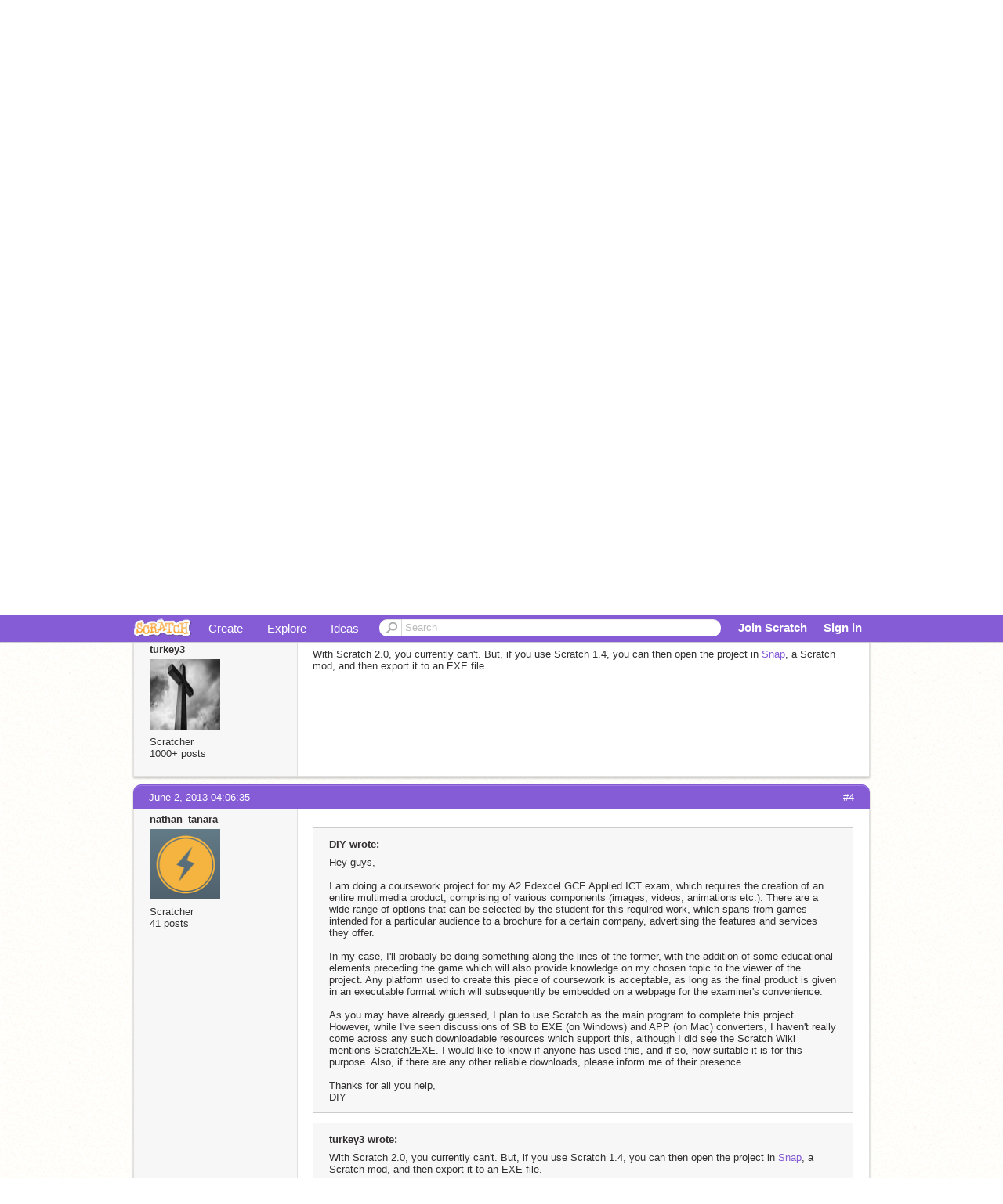

--- FILE ---
content_type: text/html; charset=utf-8
request_url: https://scratch.mit.edu/discuss/topic/7032/?page=1
body_size: 13101
content:

<!DOCTYPE html>

<html>
  <head>
  
    <!-- Google Tag Manager -->
    <script>(function(w,d,s,l,i){w[l]=w[l]||[];w[l].push({'gtm.start':
      new Date().getTime(),event:'gtm.js'});var f=d.getElementsByTagName(s)[0],
      j=d.createElement(s),dl=l!='dataLayer'?'&l='+l:'';j.async=true;j.src=
      'https://www.googletagmanager.com/gtm.js?id='+i+dl+'';f.parentNode.insertBefore(j,f);
      })(window,document,'script','dataLayer','GTM-NBMRDKQ');</script>
    <!-- End Google Tag Manager -->
  
  <meta http-equiv="X-UA-Compatible" content="IE=Edge" />
     
    <meta name="google-site-verification" content="m_3TAXDreGTFyoYnEmU9mcKB4Xtw5mw6yRkuJtXRKxM" />
    <title>Converting Scratch Projects to .exe Files - Discuss Scratch</title>
    
    <link rel="stylesheet" href="//cdn.scratch.mit.edu/scratchr2/static/__0658a36e9581019c3b12e5c74cd164da__/vendor/redmond/jquery.ui.all.css" />
    
        <link href="//cdn.scratch.mit.edu/scratchr2/static/__0658a36e9581019c3b12e5c74cd164da__/css/main.css" rel="stylesheet" type="text/css" />
   
   <link rel="stylesheet" href="//cdn.scratch.mit.edu/scratchr2/static/__0658a36e9581019c3b12e5c74cd164da__//css/handheld.css" media="handheld, only screen and (max-device-width:480px)"/>

    
    <!-- base forum css styles -->
    <link href="//cdn.scratch.mit.edu/scratchr2/static/__0658a36e9581019c3b12e5c74cd164da__//djangobb_forum/themes/base.css" rel="stylesheet">
    <!-- Forum theme colour scheme -->
    <link href="//cdn.scratch.mit.edu/scratchr2/static/__0658a36e9581019c3b12e5c74cd164da__//djangobb_forum/themes/scratch_default_theme_copy/css/default_cs.css" rel="stylesheet">
    <link href="//cdn.scratch.mit.edu/scratchr2/static/__0658a36e9581019c3b12e5c74cd164da__//djangobb_forum/themes/scratch_default_theme_copy/style.css" rel="stylesheet">
    <!-- Highlightjs goodies -->
    <link href="//cdn.scratch.mit.edu/scratchr2/static/__0658a36e9581019c3b12e5c74cd164da__//djangobb_forum/css/pygments.css" rel="stylesheet" />

    <script type="text/javascript" src="//cdn.scratch.mit.edu/scratchr2/static/__0658a36e9581019c3b12e5c74cd164da__//js/jquery.min.js"></script>
    <script type="text/javascript" src="//cdn.scratch.mit.edu/scratchr2/static/__0658a36e9581019c3b12e5c74cd164da__/js/lib/underscore-min.js"></script>
    <script type="text/javascript" src="//cdn.scratch.mit.edu/scratchr2/static/__0658a36e9581019c3b12e5c74cd164da__//js/gaq-ga4.js"></script>
    <script>
      window.console||(window.console={log:$.noop,error:$.noop,debug:$.noop}); // ensure console fails gracefully when missing
      var sessionCookieName = 'scratchsessionsid';
      
      
      
      

    </script>
    <script type="text/javascript">
        function getCookie(name) {
            var cookieValue = null;
            if (document.cookie && document.cookie != '') {
                var cookies = document.cookie.split(';');
                for (var i = 0; i < cookies.length; i++) {
                    var cookie = jQuery.trim(cookies[i]);
                    // Does this cookie string begin with the name we want?
                    if (cookie.substring(0, name.length + 1) == (name + '=')) {
                        cookieValue = decodeURIComponent(cookie.substring(name.length + 1));
                        break;
                    }
                }
            }
            return cookieValue;
        }

        function setCookie(name, value, days) {
            var expires;

            if (days) {
                var date = new Date();
                date.setTime(date.getTime() + (days * 24 * 60 * 60 * 1000));
                expires = "; expires=" + date.toGMTString();
            } else {
                expires = "";
            }
            document.cookie = escape(name) + "=" + escape(value) + expires + "; path=/";
        }
    </script>
    
    <script>
      

var Scratch = Scratch || {};
Scratch.INIT_DATA = Scratch.INIT_DATA || {};



Scratch.INIT_DATA.ADMIN = false;
Scratch.INIT_DATA.LOGGED_IN_USER = {
  
  options: {
    
    
  }
};

Scratch.INIT_DATA.project_comments_enabled = true;
Scratch.INIT_DATA.gallery_comments_enabled = true;
Scratch.INIT_DATA.userprofile_comments_enabled = true;

Scratch.INIT_DATA.BROWSERS_SUPPORTED = {

  chrome: 35,
  firefox: 31,
  msie: 8,
  safari: 7
};

Scratch.INIT_DATA.TEMPLATE_CUES = {

  unsupported_browser: true,
  welcome: true,
  confirmed_email: false
};







Scratch.INIT_DATA.IS_IP_BANNED = false;

Scratch.INIT_DATA.GLOBAL_URLS = {
  'media_url': '//uploads.scratch.mit.edu/',
  'static_url': '//cdn.scratch.mit.edu/scratchr2/static/__0658a36e9581019c3b12e5c74cd164da__/',
  'static_path': '/scratchr2/static/__0658a36e9581019c3b12e5c74cd164da__/'
}

Scratch.INIT_DATA.IS_SOCIAL = false;

    </script>
    

    <meta property="og:type" content="website" />
    
    <meta property="og:description" content="Make games, stories and interactive art with Scratch. (scratch.mit.edu)"/>
    

    
    <meta property="og:title" content="Scratch - Imagine, Program, Share"/>
    <meta property="og:url" content="https://scratch.mit.edu/discuss/topic/7032/?page=1" />
    

  </head>

  <body class="" >
  
    <!-- Google Tag Manager (noscript) -->
    <noscript><iframe src="https://www.googletagmanager.com/ns.html?id=GTM-NBMRDKQ" height="0" width="0" style="display:none;visibility:hidden"></iframe></noscript>
    <!-- End Google Tag Manager (noscript) -->
  
  <!--[if lte IE 8]>
  <div class="unsupported-browser banner" data-cue="unsupported_browser">
    <div class="container">
      <span>Scratch supports Internet Explorer 9+. We suggest you upgrade to <a href="/info/faq/#requirements">a supported browser</a>, <a href="/scratch2download/">download the offline editor</a>, or <a href="https://en.scratch-wiki.info/wiki/List_of_Bug_Workarounds">read about common workarounds</a>.</span>
    </div>
  </div>
  <![endif]-->
    <div id="pagewrapper">
      
      
      <div id="topnav" >
      <div class="innerwrap">
        <div class="container">
          <a href="/" class="logo"><span class="scratch"></span></a>
          <ul class="site-nav">
            <li><a id="project-create" href="/projects/editor/?tip_bar=home">Create</a></li><li><a href="/explore/projects/all">Explore</a></li><li class="last"><a href="/ideas">Ideas</a></li>
          </ul>
          
          <form class="search" action="/search/projects" method="get" class="search">
            <input type="submit" class="glass" value="">
            
	          <input id="search-input" type="text" placeholder="Search" name="q" >
          </form>
          
          <ul class="account-nav"></ul>
          <script type="text/template" id="template-account-nav-logged-out">
          <ul class="account-nav" >
              <li class="join-scratch"><a href="/join">Join Scratch</a></li><li id="login-dropdown" class="sign-in dropdown"><span data-toggle="dropdown" class="dropdown-toggle"><span>Sign in</span></span><div class="popover bottom dropdown-menu"><div class="arrow"></div><div class="popover-content" ><form method="post" id="login" action="#"><label for="username">Username</label><input type="text" id="login_dropdown_username" name="username" maxlength="30" class="wide username" /><label for="password" class="password">Password</label><input type="password" name="password" class="wide password" /><div class="ajax-loader" style="display:none; float: left;"></div><button type="submit">Sign in</button><span class="forgot-password"><a href="/accounts/password_reset/">Need help?</a></span><div class="error"></div></form></div></div></li><li data-control="modal-login" class="sign-in mobile"><span>Sign in</span></li>
          </ul>
          </script>
          <script type="text/template" id="template-account-nav-logged-in">
          <ul class="account-nav logged-in"><li class="messages"><a title="messages - updates and notices" href="/messages" class="messages-icon"><span class="notificationsCount none">0</span></a></li><li class="my-stuff"><a title="my stuff - manage projects and studios" href="/mystuff/" class="mystuff-icon"></a></li><li class="logged-in-user dropdown"><span class="user-name dropdown-toggle" data-toggle="dropdown"><div class="avatar-wrapper <%- LOGGED_IN_USER.model.membership_avatar_badge ? 'avatar-badge-wrapper' : '' %>"><img class="user-icon <%- LOGGED_IN_USER.model.membership_avatar_badge ? 'avatar-badge' : '' %>" src="<%- LOGGED_IN_USER.model.thumbnail_url %>" width="24" height="24"></div><%- LOGGED_IN_USER.model.username_truncated %><span class="caret"></span></span><div class="dropdown-menu blue" ><ul class="user-nav"><li><a href="<%- LOGGED_IN_USER.model.profile_url %>">Profile</a></li><li><a href="/mystuff/">My Stuff</a></li><% if (LOGGED_IN_USER.model.is_educator){ %><li><a href="/educators/classes/">My Classes</a></li><% } %><% if (LOGGED_IN_USER.model.is_student){ %><li><a href="/classes/<%- LOGGED_IN_USER.model.classroom_id %>/">My Class</a></li><% } %><li><a href="/accounts/settings/">Account settings</a></li><li id="logout" class="logout divider"><form method="post" action="/accounts/logout/"><input type='hidden' name='csrfmiddlewaretoken' value='X2ouk52rJQQJgsJ6cxxYoNzZaoJIqTh0' /><input type="submit" value="Sign out"></form></li></ul></div></li></ul>
          </script>
          <script type="text/javascript" src="//cdn.scratch.mit.edu/scratchr2/static/__0658a36e9581019c3b12e5c74cd164da__/js/account-nav.js"></script>
        </div>
        <iframe class="iframeshim" frameborder="0" scrolling="no"><html><head></head><body></body></html></iframe>
      </div><!-- innerwrap -->
      </div>
        

      <div class="privacy-update banner" style="display:none;">
        <div class="container">
          <span>The Scratch privacy policy has been updated, effective May 25, 2023. You can see the new policy <a href="https://mitscratch.freshdesk.com/en/support/solutions/articles/4000219339-privacy-policy">here</a>.</span>
          <div class="close">x</div>
        </div>
      </div>

      <div class="confirm-email banner" data-cue="confirmed_email" style="display:none;">
        <div class="container">
          <span>
            
            <a id="confirm-email-popup" href="#">Confirm your email</a> to enable sharing. <a href="/info/faq/#accounts">Having trouble?</a>
            
          </span>
          <div class="close">x</div>
        </div>
      </div>

      <div class="email-outage banner" style="display:none; background-color:#FF661A;">
        <div class="container">
          <span>We are experiencing a disruption with email delivery. If you are not receiving emails from us, please try after 8am EST.</span>
          <div class="close">x</div>
        </div>
      </div>

        
        <div class="container" id="content">
        <div id="alert-view"></div>
        
    



<div id="djangobbwrap">
<div id="djangobbindex" class="djangobb">
<div id="brdheader" class="box">
	<div class="box-head">
		<h2><!--<span><a href="/discuss/">-->Discuss Scratch<!--</a></span>--></h2>
		<p><span></span></p>
	</div>
	<div id="brdmenu" class="box-content">
		
		<ul>
		
			<li id="navindex"><a href="/discuss/">Discussion Home</a></li>
			
		
		</ul>
	</div>
</div>




    
        
    

    

<div class="linkst">
    

    

<div class="pagination">
    
        <span class="disabled prev">&lsaquo;&lsaquo; previous</span>
    
    
        
            
                <span class="current page">1</span>
            
        
    
        
            
                <a href="?page=2" class="page">2</a>
            
        
    
    
        <a href="?page=2" class="next">next &rsaquo;&rsaquo;</a>
    
</div>



    <ul>
        <li>
        <a href="/discuss/">Discussion Forums</a> </li><li>&raquo; <a href="/discuss/4/">Questions about Scratch</a> </li><li>&raquo; Converting Scratch Projects to .exe Files
        <a href="/discuss/feeds/topic/7032/"><img src="//cdn.scratch.mit.edu/scratchr2/static/__0658a36e9581019c3b12e5c74cd164da__//djangobb_forum/img/feed-icon-small.png" alt="[RSS Feed]" title="[RSS Feed]" class="breadcrumb_rss" /></a>
        </li>
    </ul>
</div>


    <div id="p45272" class="blockpost roweven firstpost">
        <a name="post-45272"></a>

        <div class="box">
            <div class="box-head">
                <span class="conr">#1</span><a href="/discuss/post/45272/">June 1, 2013 15:26:25</a>
            </div>
            <div class="box-content">
                <div class="postleft">
                    <dl>
                        <dt><a class="black username" href="/users/DIY/">DIY</a></dt>
                        
                        <dd class="postavatar">
                            <a
                                href="/users/DIY/"
                                class="">
                                <img
                                    src="//cdn2.scratch.mit.edu/get_image/user/140090_90x90.png"
                                    width="90"
                                    height="90"
                                    class="">
                            </a>
                        </dd>
						
						
                            Scratcher
                        
						
						<br>
						
							500+ posts
						
						
                        

                        
                    </dl>
                </div>
                <div class="postright">
                    <h3>Converting Scratch Projects to .exe Files</h3>
                    <div class="postmsg">
                        <div class="post_body_html">Hey guys,<br/><br/>I am doing a coursework project for my A2 Edexcel GCE Applied ICT exam, which requires the creation of an entire multimedia product, comprising of various components (images, videos, animations etc.). There are a wide range of options that can be selected by the student for this required work, which spans from games intended for a particular audience to a brochure for a certain company, advertising the features and services they offer.<br/><br/>In my case, I'll probably be doing something along the lines of the former, with the addition of some educational elements preceding the game which will also provide knowledge on my chosen topic to the viewer of the project. Any platform used to create this piece of coursework is acceptable, as long as the final product is given in an executable format which will subsequently be embedded on a webpage for the examiner's convenience.<br/><br/>As you may have already guessed, I plan to use Scratch as the main program to complete this project. However, while I've seen discussions of SB to EXE (on Windows) and APP (on Mac) converters, I haven't really come across any such downloadable resources which support this, although I did see the Scratch Wiki mentions Scratch2EXE. I would like to know if anyone has used this, and if so, how suitable it is for this purpose. Also, if there are any other reliable downloads, please inform me of their presence.<br/><br/>Thanks for all you help,<br/>DIY</div>
                        
                        
                    </div>
                </div>
                <div class="clearer"></div>
                <div class="postfootleft">
                </div>
                <div class="postfootright">
                    <ul>
                        
                    </ul>
                </div>
            </div>
        </div>
    </div>

    <div id="p45872" class="blockpost roweven firstpost">
        <a name="post-45872"></a>

        <div class="box">
            <div class="box-head">
                <span class="conr">#2</span><a href="/discuss/post/45872/">June 2, 2013 03:13:54</a>
            </div>
            <div class="box-content">
                <div class="postleft">
                    <dl>
                        <dt><a class="black username" href="/users/DIY/">DIY</a></dt>
                        
                        <dd class="postavatar">
                            <a
                                href="/users/DIY/"
                                class="">
                                <img
                                    src="//cdn2.scratch.mit.edu/get_image/user/140090_90x90.png"
                                    width="90"
                                    height="90"
                                    class="">
                            </a>
                        </dd>
						
						
                            Scratcher
                        
						
						<br>
						
							500+ posts
						
						
                        

                        
                    </dl>
                </div>
                <div class="postright">
                    <h3>Converting Scratch Projects to .exe Files</h3>
                    <div class="postmsg">
                        <div class="post_body_html">Bump.</div>
                        
                        
                    </div>
                </div>
                <div class="clearer"></div>
                <div class="postfootleft">
                </div>
                <div class="postfootright">
                    <ul>
                        
                    </ul>
                </div>
            </div>
        </div>
    </div>

    <div id="p45888" class="blockpost roweven firstpost">
        <a name="post-45888"></a>

        <div class="box">
            <div class="box-head">
                <span class="conr">#3</span><a href="/discuss/post/45888/">June 2, 2013 03:30:27</a>
            </div>
            <div class="box-content">
                <div class="postleft">
                    <dl>
                        <dt><a class="black username" href="/users/turkey3/">turkey3</a></dt>
                        
                        <dd class="postavatar">
                            <a
                                href="/users/turkey3/"
                                class="">
                                <img
                                    src="//cdn2.scratch.mit.edu/get_image/user/1082879_90x90.png"
                                    width="90"
                                    height="90"
                                    class="">
                            </a>
                        </dd>
						
						
                            Scratcher
                        
						
						<br>
						
							1000+ posts
						
						
                        

                        
                    </dl>
                </div>
                <div class="postright">
                    <h3>Converting Scratch Projects to .exe Files</h3>
                    <div class="postmsg">
                        <div class="post_body_html">With Scratch 2.0, you currently can't. But, if you use Scratch 1.4, you can then open the project in <a href="http://snap.berkeley.edu/snapsource/snap.html">Snap</a>, a Scratch mod, and then export it to an EXE file.</div>
                        
                        
                    </div>
                </div>
                <div class="clearer"></div>
                <div class="postfootleft">
                </div>
                <div class="postfootright">
                    <ul>
                        
                    </ul>
                </div>
            </div>
        </div>
    </div>

    <div id="p45909" class="blockpost roweven firstpost">
        <a name="post-45909"></a>

        <div class="box">
            <div class="box-head">
                <span class="conr">#4</span><a href="/discuss/post/45909/">June 2, 2013 04:06:35</a>
            </div>
            <div class="box-content">
                <div class="postleft">
                    <dl>
                        <dt><a class="black username" href="/users/nathan_tanara/">nathan_tanara</a></dt>
                        
                        <dd class="postavatar">
                            <a
                                href="/users/nathan_tanara/"
                                class="">
                                <img
                                    src="//cdn2.scratch.mit.edu/get_image/user/2174064_90x90.png"
                                    width="90"
                                    height="90"
                                    class="">
                            </a>
                        </dd>
						
						
                            Scratcher
                        
						
						<br>
						
							41  posts
							
						
						
                        

                        
                    </dl>
                </div>
                <div class="postright">
                    <h3>Converting Scratch Projects to .exe Files</h3>
                    <div class="postmsg">
                        <div class="post_body_html"><blockquote><p class="bb-quote-author">DIY wrote:</p>Hey guys,<br/><br/>I am doing a coursework project for my A2 Edexcel GCE Applied ICT exam, which requires the creation of an entire multimedia product, comprising of various components (images, videos, animations etc.). There are a wide range of options that can be selected by the student for this required work, which spans from games intended for a particular audience to a brochure for a certain company, advertising the features and services they offer.<br/><br/>In my case, I'll probably be doing something along the lines of the former, with the addition of some educational elements preceding the game which will also provide knowledge on my chosen topic to the viewer of the project. Any platform used to create this piece of coursework is acceptable, as long as the final product is given in an executable format which will subsequently be embedded on a webpage for the examiner's convenience.<br/><br/>As you may have already guessed, I plan to use Scratch as the main program to complete this project. However, while I've seen discussions of SB to EXE (on Windows) and APP (on Mac) converters, I haven't really come across any such downloadable resources which support this, although I did see the Scratch Wiki mentions Scratch2EXE. I would like to know if anyone has used this, and if so, how suitable it is for this purpose. Also, if there are any other reliable downloads, please inform me of their presence.<br/><br/>Thanks for all you help,<br/>DIY</blockquote><blockquote><p class="bb-quote-author">turkey3 wrote:</p>With Scratch 2.0, you currently can't. But, if you use Scratch 1.4, you can then open the project in <a href="http://snap.berkeley.edu/snapsource/snap.html">Snap</a>, a Scratch mod, and then export it to an EXE file.</blockquote>Also,you can find iexpress by going to run.<br/></div>
                        
                        
                    </div>
                </div>
                <div class="clearer"></div>
                <div class="postfootleft">
                </div>
                <div class="postfootright">
                    <ul>
                        
                    </ul>
                </div>
            </div>
        </div>
    </div>

    <div id="p45916" class="blockpost roweven firstpost">
        <a name="post-45916"></a>

        <div class="box">
            <div class="box-head">
                <span class="conr">#5</span><a href="/discuss/post/45916/">June 2, 2013 04:21:29</a>
            </div>
            <div class="box-content">
                <div class="postleft">
                    <dl>
                        <dt><a class="black username" href="/users/DIY/">DIY</a></dt>
                        
                        <dd class="postavatar">
                            <a
                                href="/users/DIY/"
                                class="">
                                <img
                                    src="//cdn2.scratch.mit.edu/get_image/user/140090_90x90.png"
                                    width="90"
                                    height="90"
                                    class="">
                            </a>
                        </dd>
						
						
                            Scratcher
                        
						
						<br>
						
							500+ posts
						
						
                        

                        
                    </dl>
                </div>
                <div class="postright">
                    <h3>Converting Scratch Projects to .exe Files</h3>
                    <div class="postmsg">
                        <div class="post_body_html"><blockquote><p class="bb-quote-author">turkey3 wrote:</p>With Scratch 2.0, you currently can't. But, if you use Scratch 1.4, you can then open the project in <a href="http://snap.berkeley.edu/snapsource/snap.html">Snap</a>, a Scratch mod, and then export it to an EXE file.</blockquote>Thanks. I did come across that but was not too sure about the procedure. In BYOB, you go to <span class="bb-italic">Share &gt; Compile This Project</span>. Is it a similar process in Snap? <img src="http://scratch.mit.edu/scratchr2/static/__v-2013-05-30-23-33__/djangobb_forum/img/smilies/smile.png" /></div>
                        
                        
                    </div>
                </div>
                <div class="clearer"></div>
                <div class="postfootleft">
                </div>
                <div class="postfootright">
                    <ul>
                        
                    </ul>
                </div>
            </div>
        </div>
    </div>

    <div id="p45920" class="blockpost roweven firstpost">
        <a name="post-45920"></a>

        <div class="box">
            <div class="box-head">
                <span class="conr">#6</span><a href="/discuss/post/45920/">June 2, 2013 04:26:12</a>
            </div>
            <div class="box-content">
                <div class="postleft">
                    <dl>
                        <dt><a class="black username" href="/users/DIY/">DIY</a></dt>
                        
                        <dd class="postavatar">
                            <a
                                href="/users/DIY/"
                                class="">
                                <img
                                    src="//cdn2.scratch.mit.edu/get_image/user/140090_90x90.png"
                                    width="90"
                                    height="90"
                                    class="">
                            </a>
                        </dd>
						
						
                            Scratcher
                        
						
						<br>
						
							500+ posts
						
						
                        

                        
                    </dl>
                </div>
                <div class="postright">
                    <h3>Converting Scratch Projects to .exe Files</h3>
                    <div class="postmsg">
                        <div class="post_body_html"><blockquote><p class="bb-quote-author">nathan_tanara wrote:</p><blockquote><p class="bb-quote-author">DIY wrote:</p>Hey guys,<br/><br/>I am doing a coursework project for my A2 Edexcel GCE Applied ICT exam, which requires the creation of an entire multimedia product, comprising of various components (images, videos, animations etc.). There are a wide range of options that can be selected by the student for this required work, which spans from games intended for a particular audience to a brochure for a certain company, advertising the features and services they offer.<br/><br/>In my case, I'll probably be doing something along the lines of the former, with the addition of some educational elements preceding the game which will also provide knowledge on my chosen topic to the viewer of the project. Any platform used to create this piece of coursework is acceptable, as long as the final product is given in an executable format which will subsequently be embedded on a webpage for the examiner's convenience.<br/><br/>As you may have already guessed, I plan to use Scratch as the main program to complete this project. However, while I've seen discussions of SB to EXE (on Windows) and APP (on Mac) converters, I haven't really come across any such downloadable resources which support this, although I did see the Scratch Wiki mentions Scratch2EXE. I would like to know if anyone has used this, and if so, how suitable it is for this purpose. Also, if there are any other reliable downloads, please inform me of their presence.<br/><br/>Thanks for all you help,<br/>DIY</blockquote><blockquote><p class="bb-quote-author">turkey3 wrote:</p>With Scratch 2.0, you currently can't. But, if you use Scratch 1.4, you can then open the project in <a href="http://snap.berkeley.edu/snapsource/snap.html">Snap</a>, a Scratch mod, and then export it to an EXE file.</blockquote>Also,you can find iexpress by going to run.<br/></blockquote>Sorry, but where is iexpress? <img src="http://scratch.mit.edu/scratchr2/static/__v-2013-05-30-23-33__/djangobb_forum/img/smilies/hmm.png" /></div>
                        
                        
                    </div>
                </div>
                <div class="clearer"></div>
                <div class="postfootleft">
                </div>
                <div class="postfootright">
                    <ul>
                        
                    </ul>
                </div>
            </div>
        </div>
    </div>

    <div id="p45926" class="blockpost roweven firstpost">
        <a name="post-45926"></a>

        <div class="box">
            <div class="box-head">
                <span class="conr">#7</span><a href="/discuss/post/45926/">June 2, 2013 04:54:12</a>
            </div>
            <div class="box-content">
                <div class="postleft">
                    <dl>
                        <dt><a class="black username" href="/users/nathan_tanara/">nathan_tanara</a></dt>
                        
                        <dd class="postavatar">
                            <a
                                href="/users/nathan_tanara/"
                                class="">
                                <img
                                    src="//cdn2.scratch.mit.edu/get_image/user/2174064_90x90.png"
                                    width="90"
                                    height="90"
                                    class="">
                            </a>
                        </dd>
						
						
                            Scratcher
                        
						
						<br>
						
							41  posts
							
						
						
                        

                        
                    </dl>
                </div>
                <div class="postright">
                    <h3>Converting Scratch Projects to .exe Files</h3>
                    <div class="postmsg">
                        <div class="post_body_html"><blockquote><p class="bb-quote-author">DIY wrote:</p><blockquote><p class="bb-quote-author">nathan_tanara wrote:</p><blockquote><p class="bb-quote-author">DIY wrote:</p>Hey guys,<br/><br/>I am doing a coursework project for my A2 Edexcel GCE Applied ICT exam, which requires the creation of an entire multimedia product, comprising of various components (images, videos, animations etc.). There are a wide range of options that can be selected by the student for this required work, which spans from games intended for a particular audience to a brochure for a certain company, advertising the features and services they offer.<br/><br/>In my case, I'll probably be doing something along the lines of the former, with the addition of some educational elements preceding the game which will also provide knowledge on my chosen topic to the viewer of the project. Any platform used to create this piece of coursework is acceptable, as long as the final product is given in an executable format which will subsequently be embedded on a webpage for the examiner's convenience.<br/><br/>As you may have already guessed, I plan to use Scratch as the main program to complete this project. However, while I've seen discussions of SB to EXE (on Windows) and APP (on Mac) converters, I haven't really come across any such downloadable resources which support this, although I did see the Scratch Wiki mentions Scratch2EXE. I would like to know if anyone has used this, and if so, how suitable it is for this purpose. Also, if there are any other reliable downloads, please inform me of their presence.<br/><br/>Thanks for all you help,<br/>DIY</blockquote><blockquote><p class="bb-quote-author">turkey3 wrote:</p>With Scratch 2.0, you currently can't. But, if you use Scratch 1.4, you can then open the project in <a href="http://snap.berkeley.edu/snapsource/snap.html">Snap</a>, a Scratch mod, and then export it to an EXE file.</blockquote>Also,you can find iexpress by going to run.<br/></blockquote>Sorry, but where is iexpress? <img src="http://scratch.mit.edu/scratchr2/static/__v-2013-05-30-23-33__/djangobb_forum/img/smilies/hmm.png" /></blockquote>Just find it on winxp/vista/7 run program.<br/></div>
                        
                        
                    </div>
                </div>
                <div class="clearer"></div>
                <div class="postfootleft">
                </div>
                <div class="postfootright">
                    <ul>
                        
                    </ul>
                </div>
            </div>
        </div>
    </div>

    <div id="p47279" class="blockpost roweven firstpost">
        <a name="post-47279"></a>

        <div class="box">
            <div class="box-head">
                <span class="conr">#8</span><a href="/discuss/post/47279/">June 4, 2013 02:24:12</a>
            </div>
            <div class="box-content">
                <div class="postleft">
                    <dl>
                        <dt><a class="black username" href="/users/turkey3/">turkey3</a></dt>
                        
                        <dd class="postavatar">
                            <a
                                href="/users/turkey3/"
                                class="">
                                <img
                                    src="//cdn2.scratch.mit.edu/get_image/user/1082879_90x90.png"
                                    width="90"
                                    height="90"
                                    class="">
                            </a>
                        </dd>
						
						
                            Scratcher
                        
						
						<br>
						
							1000+ posts
						
						
                        

                        
                    </dl>
                </div>
                <div class="postright">
                    <h3>Converting Scratch Projects to .exe Files</h3>
                    <div class="postmsg">
                        <div class="post_body_html"><blockquote><p class="bb-quote-author">DIY wrote:</p><blockquote><p class="bb-quote-author">turkey3 wrote:</p>With Scratch 2.0, you currently can't. But, if you use Scratch 1.4, you can then open the project in <a href="http://snap.berkeley.edu/snapsource/snap.html">Snap</a>, a Scratch mod, and then export it to an EXE file.</blockquote>Thanks. I did come across that but was not too sure about the procedure. In BYOB, you go to <span class="bb-italic">Share &gt; Compile This Project</span>. Is it a similar process in Snap? <img src="http://scratch.mit.edu/scratchr2/static/__v-2013-06-03-23-40__/djangobb_forum/img/smilies/smile.png" /></blockquote>SNAP <span class="bb-italic">is</span> BYOB, its renamed.</div>
                        
                        
                    </div>
                </div>
                <div class="clearer"></div>
                <div class="postfootleft">
                </div>
                <div class="postfootright">
                    <ul>
                        
                    </ul>
                </div>
            </div>
        </div>
    </div>

    <div id="p47382" class="blockpost roweven firstpost">
        <a name="post-47382"></a>

        <div class="box">
            <div class="box-head">
                <span class="conr">#9</span><a href="/discuss/post/47382/">June 4, 2013 11:34:59</a>
            </div>
            <div class="box-content">
                <div class="postleft">
                    <dl>
                        <dt><a class="black username" href="/users/DIY/">DIY</a></dt>
                        
                        <dd class="postavatar">
                            <a
                                href="/users/DIY/"
                                class="">
                                <img
                                    src="//cdn2.scratch.mit.edu/get_image/user/140090_90x90.png"
                                    width="90"
                                    height="90"
                                    class="">
                            </a>
                        </dd>
						
						
                            Scratcher
                        
						
						<br>
						
							500+ posts
						
						
                        

                        
                    </dl>
                </div>
                <div class="postright">
                    <h3>Converting Scratch Projects to .exe Files</h3>
                    <div class="postmsg">
                        <div class="post_body_html"><blockquote><p class="bb-quote-author">turkey3 wrote:</p><blockquote><p class="bb-quote-author">DIY wrote:</p><blockquote><p class="bb-quote-author">turkey3 wrote:</p>With Scratch 2.0, you currently can't. But, if you use Scratch 1.4, you can then open the project in <a href="http://snap.berkeley.edu/snapsource/snap.html">Snap</a>, a Scratch mod, and then export it to an EXE file.</blockquote>Thanks. I did come across that but was not too sure about the procedure. In BYOB, you go to <span class="bb-italic">Share &gt; Compile This Project</span>. Is it a similar process in Snap? <img src="http://scratch.mit.edu/scratchr2/static/__v-2013-06-03-23-40__/djangobb_forum/img/smilies/smile.png" /></blockquote>SNAP <span class="bb-italic">is</span> BYOB, its renamed.</blockquote>Snap doesn't have the compile project feature. When you try to import a project from your local file, it doesn't import. <img src="http://scratch.mit.edu/scratchr2/static/__v-2013-06-03-23-40__/djangobb_forum/img/smilies/hmm.png" /></div>
                        
                        
                    </div>
                </div>
                <div class="clearer"></div>
                <div class="postfootleft">
                </div>
                <div class="postfootright">
                    <ul>
                        
                    </ul>
                </div>
            </div>
        </div>
    </div>

    <div id="p130296" class="blockpost roweven firstpost">
        <a name="post-130296"></a>

        <div class="box">
            <div class="box-head">
                <span class="conr">#10</span><a href="/discuss/post/130296/">Sept. 3, 2013 02:53:11</a>
            </div>
            <div class="box-content">
                <div class="postleft">
                    <dl>
                        <dt><a class="black username" href="/users/WovenrelmStudios/">WovenrelmStudios</a></dt>
                        
                        <dd class="postavatar">
                            <a
                                href="/users/WovenrelmStudios/"
                                class="">
                                <img
                                    src="//cdn2.scratch.mit.edu/get_image/user/2667356_90x90.png"
                                    width="90"
                                    height="90"
                                    class="">
                            </a>
                        </dd>
						
						
                            Scratcher
                        
						
						<br>
						
							1 post 
						
						
                        

                        
                    </dl>
                </div>
                <div class="postright">
                    <h3>Converting Scratch Projects to .exe Files</h3>
                    <div class="postmsg">
                        <div class="post_body_html">I just want to know how to convert to .exe</div>
                        
                        
                    </div>
                </div>
                <div class="clearer"></div>
                <div class="postfootleft">
                </div>
                <div class="postfootright">
                    <ul>
                        
                    </ul>
                </div>
            </div>
        </div>
    </div>

    <div id="p130585" class="blockpost roweven firstpost">
        <a name="post-130585"></a>

        <div class="box">
            <div class="box-head">
                <span class="conr">#11</span><a href="/discuss/post/130585/">Sept. 3, 2013 15:34:27</a>
            </div>
            <div class="box-content">
                <div class="postleft">
                    <dl>
                        <dt><a class="black username" href="/users/DIY/">DIY</a></dt>
                        
                        <dd class="postavatar">
                            <a
                                href="/users/DIY/"
                                class="">
                                <img
                                    src="//cdn2.scratch.mit.edu/get_image/user/140090_90x90.png"
                                    width="90"
                                    height="90"
                                    class="">
                            </a>
                        </dd>
						
						
                            Scratcher
                        
						
						<br>
						
							500+ posts
						
						
                        

                        
                    </dl>
                </div>
                <div class="postright">
                    <h3>Converting Scratch Projects to .exe Files</h3>
                    <div class="postmsg">
                        <div class="post_body_html"><blockquote><p class="bb-quote-author">WovenrelmStudios wrote:</p>I just want to know how to convert to .exe</blockquote>You can download <a href="http://wiki.scratch.mit.edu/wiki/BYOB">BYOB</a>, a Scratch modification, and then click <span class="bb-italic">Share &ndash;&gt; Compile this project</span>. That'll do the trick for you.<br/><br/>Also, it's been a long time since this topic was bumped, but is there any other format conversion (apart from EXE/APP) that a modification or external third party program supports? I am aware of the JAR extension, but can this be embedded on an HTML webpage, created using Dreamweaver or FrontPage, without being hosted on another website?</div>
                        
                        
                    </div>
                </div>
                <div class="clearer"></div>
                <div class="postfootleft">
                </div>
                <div class="postfootright">
                    <ul>
                        
                    </ul>
                </div>
            </div>
        </div>
    </div>

    <div id="p130641" class="blockpost roweven firstpost">
        <a name="post-130641"></a>

        <div class="box">
            <div class="box-head">
                <span class="conr">#12</span><a href="/discuss/post/130641/">Sept. 3, 2013 17:18:43</a>
            </div>
            <div class="box-content">
                <div class="postleft">
                    <dl>
                        <dt><a class="black username" href="/users/drmcw/">drmcw</a></dt>
                        
                        <dd class="postavatar">
                            <a
                                href="/users/drmcw/"
                                class="">
                                <img
                                    src="//cdn2.scratch.mit.edu/get_image/user/1419589_90x90.png"
                                    width="90"
                                    height="90"
                                    class="">
                            </a>
                        </dd>
						
						
                            Scratcher
                        
						
						<br>
						
							1000+ posts
						
						
                        

                        
                    </dl>
                </div>
                <div class="postright">
                    <h3>Converting Scratch Projects to .exe Files</h3>
                    <div class="postmsg">
                        <div class="post_body_html">I did use scratch2exe once and if you're expecting the project to be compiled you'll be disappointed. All it does is bundle up your project with a copy of Scratch 1.4 and run that. Having said that it does make an exe file that can be run but as you can imagine it's pretty big as it contains not only your project but Scratch 1,4 as well.</div>
                        
                        
                    </div>
                </div>
                <div class="clearer"></div>
                <div class="postfootleft">
                </div>
                <div class="postfootright">
                    <ul>
                        
                    </ul>
                </div>
            </div>
        </div>
    </div>

    <div id="p452972" class="blockpost roweven firstpost">
        <a name="post-452972"></a>

        <div class="box">
            <div class="box-head">
                <span class="conr">#13</span><a href="/discuss/post/452972/">Sept. 28, 2014 06:34:52</a>
            </div>
            <div class="box-content">
                <div class="postleft">
                    <dl>
                        <dt><a class="black username" href="/users/erfanhabeeb/">erfanhabeeb</a></dt>
                        
                        <dd class="postavatar">
                            <a
                                href="/users/erfanhabeeb/"
                                class="">
                                <img
                                    src="//cdn2.scratch.mit.edu/get_image/user/default_90x90.png"
                                    width="90"
                                    height="90"
                                    class="">
                            </a>
                        </dd>
						
						
                            New Scratcher
                        
						
						<br>
						
							1 post 
						
						
                        

                        
                    </dl>
                </div>
                <div class="postright">
                    <h3>Converting Scratch Projects to .exe Files</h3>
                    <div class="postmsg">
                        <div class="post_body_html">THANKS</div>
                        
                        
                    </div>
                </div>
                <div class="clearer"></div>
                <div class="postfootleft">
                </div>
                <div class="postfootright">
                    <ul>
                        
                    </ul>
                </div>
            </div>
        </div>
    </div>

    <div id="p453118" class="blockpost roweven firstpost">
        <a name="post-453118"></a>

        <div class="box">
            <div class="box-head">
                <span class="conr">#14</span><a href="/discuss/post/453118/">Sept. 28, 2014 10:44:18</a>
            </div>
            <div class="box-content">
                <div class="postleft">
                    <dl>
                        <dt><a class="black username" href="/users/Blueinkproductions/">Blueinkproductions</a></dt>
                        
                        <dd class="postavatar">
                            <a
                                href="/users/Blueinkproductions/"
                                class="">
                                <img
                                    src="//cdn2.scratch.mit.edu/get_image/user/3258125_90x90.png"
                                    width="90"
                                    height="90"
                                    class="">
                            </a>
                        </dd>
						
						
                            Scratcher
                        
						
						<br>
						
							1000+ posts
						
						
                        

                        
                    </dl>
                </div>
                <div class="postright">
                    <h3>Converting Scratch Projects to .exe Files</h3>
                    <div class="postmsg">
                        <div class="post_body_html">I am aware that this is a necro, but procd has made a compiler for 2.0 projects.</div>
                        
                        
                    </div>
                </div>
                <div class="clearer"></div>
                <div class="postfootleft">
                </div>
                <div class="postfootright">
                    <ul>
                        
                    </ul>
                </div>
            </div>
        </div>
    </div>

    <div id="p453232" class="blockpost roweven firstpost">
        <a name="post-453232"></a>

        <div class="box">
            <div class="box-head">
                <span class="conr">#15</span><a href="/discuss/post/453232/">Sept. 28, 2014 12:02:14</a>
            </div>
            <div class="box-content">
                <div class="postleft">
                    <dl>
                        <dt><a class="black username" href="/users/procd/">procd</a></dt>
                        
                        <dd class="postavatar">
                            <a
                                href="/users/procd/"
                                class="">
                                <img
                                    src="//cdn2.scratch.mit.edu/get_image/user/2849664_90x90.png"
                                    width="90"
                                    height="90"
                                    class="">
                            </a>
                        </dd>
						
						
                            Scratcher
                        
						
						<br>
						
							100+ posts
						
						
                        

                        
                    </dl>
                </div>
                <div class="postright">
                    <h3>Converting Scratch Projects to .exe Files</h3>
                    <div class="postmsg">
                        <div class="post_body_html"><blockquote><p class="bb-quote-author">Blueinkproductions wrote:</p>I am aware that this is a necro, but procd has made a compiler for 2.0 projects.</blockquote>Indeed. In fact DIY's Harry Potter projects were one reason I started it. The graphics effects in those projects lagged so badly I could never play them. I have compiled them and they run very well as the graphics effects in the compiler don't lag as they do in Scratch because they use the gpu. I did have to convert the svg text to bitmap for it to show properly but otherwise they worked well. </div>
                        
                        
                    </div>
                </div>
                <div class="clearer"></div>
                <div class="postfootleft">
                </div>
                <div class="postfootright">
                    <ul>
                        
                    </ul>
                </div>
            </div>
        </div>
    </div>

    <div id="p453272" class="blockpost roweven firstpost">
        <a name="post-453272"></a>

        <div class="box">
            <div class="box-head">
                <span class="conr">#16</span><a href="/discuss/post/453272/">Sept. 28, 2014 12:22:46</a>
            </div>
            <div class="box-content">
                <div class="postleft">
                    <dl>
                        <dt><a class="black username" href="/users/DIY/">DIY</a></dt>
                        
                        <dd class="postavatar">
                            <a
                                href="/users/DIY/"
                                class="">
                                <img
                                    src="//cdn2.scratch.mit.edu/get_image/user/140090_90x90.png"
                                    width="90"
                                    height="90"
                                    class="">
                            </a>
                        </dd>
						
						
                            Scratcher
                        
						
						<br>
						
							500+ posts
						
						
                        

                        
                    </dl>
                </div>
                <div class="postright">
                    <h3>Converting Scratch Projects to .exe Files</h3>
                    <div class="postmsg">
                        <div class="post_body_html"><blockquote><p class="bb-quote-author">procd wrote:</p><blockquote><p class="bb-quote-author">Blueinkproductions wrote:</p>I am aware that this is a necro, but procd has made a compiler for 2.0 projects.</blockquote>Indeed. In fact DIY's Harry Potter projects were one reason I started it. The graphics effects in those projects lagged so badly I could never play them. I have compiled them and they run very well as the graphics effects in the compiler don't lag as they do in Scratch because they use the gpu. I did have to convert the svg text to bitmap for it to show properly but otherwise they worked well. </blockquote>Hehe. <img src="//cdn.scratch.mit.edu/scratchr2/static/__e67477c99a11d0c54c378ea5b049b434__/djangobb_forum/img/smilies/tongue.png" /><br/><br/>I actually got this problem fixed and submitted the GCE project ages ago. Thanks for the help! <img src="//cdn.scratch.mit.edu/scratchr2/static/__e67477c99a11d0c54c378ea5b049b434__/djangobb_forum/img/smilies/big_smile.png" /></div>
                        
                        
                    </div>
                </div>
                <div class="clearer"></div>
                <div class="postfootleft">
                </div>
                <div class="postfootright">
                    <ul>
                        
                    </ul>
                </div>
            </div>
        </div>
    </div>

    <div id="p455592" class="blockpost roweven firstpost">
        <a name="post-455592"></a>

        <div class="box">
            <div class="box-head">
                <span class="conr">#17</span><a href="/discuss/post/455592/">Sept. 29, 2014 03:47:24</a>
            </div>
            <div class="box-content">
                <div class="postleft">
                    <dl>
                        <dt><a class="black username" href="/users/Teanaway/">Teanaway</a></dt>
                        
                        <dd class="postavatar">
                            <a
                                href="/users/Teanaway/"
                                class="">
                                <img
                                    src="//cdn2.scratch.mit.edu/get_image/user/3115192_90x90.png"
                                    width="90"
                                    height="90"
                                    class="">
                            </a>
                        </dd>
						
						
                            Scratcher
                        
						
						<br>
						
							500+ posts
						
						
                        

                        
                    </dl>
                </div>
                <div class="postright">
                    <h3>Converting Scratch Projects to .exe Files</h3>
                    <div class="postmsg">
                        <div class="post_body_html"><blockquote><p class="bb-quote-author">drmcw wrote:</p>I did use scratch2exe once and if you're expecting the project to be compiled you'll be disappointed. All it does is bundle up your project with a copy of Scratch 1.4 and run that. Having said that it does make an exe file that can be run but as you can imagine it's pretty big as it contains not only your project but Scratch 1,4 as well.</blockquote>dat scratch2exe thing sounds like a creepypasta O________________________O</div>
                        
                        
                    </div>
                </div>
                <div class="clearer"></div>
                <div class="postfootleft">
                </div>
                <div class="postfootright">
                    <ul>
                        
                    </ul>
                </div>
            </div>
        </div>
    </div>

    <div id="p481540" class="blockpost roweven firstpost">
        <a name="post-481540"></a>

        <div class="box">
            <div class="box-head">
                <span class="conr">#18</span><a href="/discuss/post/481540/">Oct. 11, 2014 12:46:27</a>
            </div>
            <div class="box-content">
                <div class="postleft">
                    <dl>
                        <dt><a class="black username" href="/users/JoeKnapton10/">JoeKnapton10</a></dt>
                        
                        <dd class="postavatar">
                            <a
                                href="/users/JoeKnapton10/"
                                class="">
                                <img
                                    src="//cdn2.scratch.mit.edu/get_image/user/3477769_90x90.png"
                                    width="90"
                                    height="90"
                                    class="">
                            </a>
                        </dd>
						
						
                            Scratcher
                        
						
						<br>
						
							1 post 
						
						
                        

                        
                    </dl>
                </div>
                <div class="postright">
                    <h3>Converting Scratch Projects to .exe Files</h3>
                    <div class="postmsg">
                        <div class="post_body_html"><blockquote><p class="bb-quote-author">DIY wrote:</p><blockquote><p class="bb-quote-author">WovenrelmStudios wrote:</p>I just want to know how to convert to .exe</blockquote>You can download <a href="http://wiki.scratch.mit.edu/wiki/BYOB">BYOB</a>, a Scratch modification, and then click <span class="bb-italic">Share &ndash;&gt; Compile this project</span>. That'll do the trick for you.<br/><br/>Also, it's been a long time since this topic was bumped, but is there any other format conversion (apart from EXE/APP) that a modification or external third party program supports? I am aware of the JAR extension, but can this be embedded on an HTML webpage, created using Dreamweaver or FrontPage, without being hosted on another website?</blockquote><br/>An error always occurs<br/></div>
                        
                        
                    </div>
                </div>
                <div class="clearer"></div>
                <div class="postfootleft">
                </div>
                <div class="postfootright">
                    <ul>
                        
                    </ul>
                </div>
            </div>
        </div>
    </div>

    <div id="p553546" class="blockpost roweven firstpost">
        <a name="post-553546"></a>

        <div class="box">
            <div class="box-head">
                <span class="conr">#19</span><a href="/discuss/post/553546/">Nov. 15, 2014 03:14:46</a>
            </div>
            <div class="box-content">
                <div class="postleft">
                    <dl>
                        <dt><a class="black username" href="/users/contrapunctus/">contrapunctus</a></dt>
                        
                        <dd class="postavatar">
                            <a
                                href="/users/contrapunctus/"
                                class="">
                                <img
                                    src="//cdn2.scratch.mit.edu/get_image/user/default_90x90.png"
                                    width="90"
                                    height="90"
                                    class="">
                            </a>
                        </dd>
						
						
                            Scratcher
                        
						
						<br>
						
							6  posts
							
						
						
                        

                        
                    </dl>
                </div>
                <div class="postright">
                    <h3>Converting Scratch Projects to .exe Files</h3>
                    <div class="postmsg">
                        <div class="post_body_html">Has anyone had recent success converting to EXE files?  Where might one find byob?</div>
                        
                        
                    </div>
                </div>
                <div class="clearer"></div>
                <div class="postfootleft">
                </div>
                <div class="postfootright">
                    <ul>
                        
                    </ul>
                </div>
            </div>
        </div>
    </div>

    <div id="p553674" class="blockpost roweven firstpost">
        <a name="post-553674"></a>

        <div class="box">
            <div class="box-head">
                <span class="conr">#20</span><a href="/discuss/post/553674/">Nov. 15, 2014 05:19:11</a>
            </div>
            <div class="box-content">
                <div class="postleft">
                    <dl>
                        <dt><a class="black username" href="/users/DIY/">DIY</a></dt>
                        
                        <dd class="postavatar">
                            <a
                                href="/users/DIY/"
                                class="">
                                <img
                                    src="//cdn2.scratch.mit.edu/get_image/user/140090_90x90.png"
                                    width="90"
                                    height="90"
                                    class="">
                            </a>
                        </dd>
						
						
                            Scratcher
                        
						
						<br>
						
							500+ posts
						
						
                        

                        
                    </dl>
                </div>
                <div class="postright">
                    <h3>Converting Scratch Projects to .exe Files</h3>
                    <div class="postmsg">
                        <div class="post_body_html"><blockquote><p class="bb-quote-author">contrapunctus wrote:</p>Has anyone had recent success converting to EXE files?  Where might one find byob?</blockquote>Yep, for a school ICT project I did contact one private service which modified Scratch 2.0 such that it could export projects as EXEs. I didn't have much luck with the download myself due to problems with the program issued online, but I did get in touch with the creators of the software modification and they e-mailed me back my project in EXE form.<br/><br/>As for BYOB, you can download it <a href="http://snap.berkeley.edu/">here</a> (you'll have to scroll about mid-way down the page to find the download link). BYOB comes with a command to convert projects to EXE format very easily in the <span class="bb-italic">File</span> menu, so it should be pretty straight-forward from there on. On the down side, however, this program can only import Scratch 1.4 projects, so I'm not sure whether it would suit your current needs.</div>
                        
                            <p class="postedit"><em class="posteditmessage">Last edited by DIY (Nov. 15, 2014 05:21:56)</em></p>
                        
                        
                    </div>
                </div>
                <div class="clearer"></div>
                <div class="postfootleft">
                </div>
                <div class="postfootright">
                    <ul>
                        
                    </ul>
                </div>
            </div>
        </div>
    </div>

<div class="linksb">

    

<div class="pagination">
    
        <span class="disabled prev">&lsaquo;&lsaquo; previous</span>
    
    
        
            
                <span class="current page">1</span>
            
        
    
        
            
                <a href="?page=2" class="page">2</a>
            
        
    
    
        <a href="?page=2" class="next">next &rsaquo;&rsaquo;</a>
    
</div>



    <ul>
        <li><a href="/discuss/">Discussion Forums</a></li>
        <li>&raquo; <a href="/discuss/4/">Questions about Scratch</a> </li>
        <li>
            &raquo; Converting Scratch Projects to .exe Files <a href="/discuss/feeds/topic/7032/"><img src="//cdn.scratch.mit.edu/scratchr2/static/__0658a36e9581019c3b12e5c74cd164da__//djangobb_forum/img/feed-icon-small.png" alt="[RSS Feed]" title="[RSS Feed]" class="breadcrumb_rss" /></a>
        </li>
    </ul>

    

    <div class="clearer"></div>
</div>




    <div id="brdfooter" class="box">
        <div class="box-content">
            
<div class="conl">
    
    
    </dl>
</div>

            <p class="foot conr">Powered by <a href="http://djangobb.org/">DjangoBB</a></p>
            <div class="clearer"></div>
        </div>
    </div>
</div>
</div>

        </div>


        
        
    </div>
    <div id="footer">
      <div class="container">
        <style>
          #footer ul.footer-col li {
            list-style-type:none;
            display: inline-block;
            width: 184px;
            text-align: left;
            vertical-align: top;
          }

          #footer ul.footer-col li h4 {
            font-weight: bold;
            font-size: 14px;
            color: #666;
          }

        </style>
        <ul class="clearfix footer-col">
          <li>
            <h4>About</h4>
            <ul>
              <li><a href="/about/">About Scratch</a></li>
              <li><a href="/parents/">For Parents</a></li>
              <li><a href="/educators/">For Educators</a></li>
              <li><a href="/developers">For Developers</a></li>
              <li><a href="/info/credits/">Our Team</a></li>
              <li><a href="https://www.scratchfoundation.org/supporters">Donors</a></li>
              <li><a href="/jobs/">Jobs</a></li>
              <li><a href = "https://www.scratchfoundation.org/donate">Donate</a></li>
            </ul>
          </li>
          <li>
            <h4>Community</h4>
            <ul>
              <li><a href = "/community_guidelines/">Community Guidelines</a></li>
              <li><a href = "/discuss/">Discussion Forums</a></li>
              <li><a href = "http://wiki.scratch.mit.edu/">Scratch Wiki</a></li>
              <li><a href = "/statistics/">Statistics</a></li>
            </ul>
          </li>
          <li>
            <h4>Resources</h4>
            <ul>
              <li><a href = "/starter-projects">Starter Projects</a></li>
              <li><a href = "/ideas">Ideas</a></li>
              <li><a href = "/info/faq/">FAQ</a></li>
              <li><a href = "/download">Download</a></li>
              <li><a href = "/contact-us/">Contact Us</a></li>
            </ul>
          </li>
          <li>
            <h4>Legal</h4>
            <ul>
              <li><a href="https://mitscratch.freshdesk.com/en/support/solutions/articles/4000219182-scratch-terms-of-service">Terms of Service</a></li>
              <li><a href="https://mitscratch.freshdesk.com/en/support/solutions/articles/4000219339-scratch-privacy-policy">Privacy Policy</a></li>
              <li><a href = "/cookies/">Cookies</a></li>
              <li><a href = "/DMCA/">DMCA</a></li>
              <li><a href = "https://www.scratchfoundation.org/dsa/">DSA Requirements</a></li>
              <li><a href = "https://accessibility.mit.edu/">MIT Accessibility</a></li>
            </ul>
          </li>
          <li>
            <h4>Scratch Family</h4>
            <ul>
              <li><a href="http://scratched.gse.harvard.edu/">ScratchEd</a></li>
              <li><a href="http://www.scratchjr.org/">ScratchJr</a></li>
              <li><a href="http://day.scratch.mit.edu/">Scratch Day</a></li>
              <li><a href="/conference/">Scratch Conference</a></li>
              <li><a href="http://www.scratchfoundation.org/">Scratch Foundation</a></li>
              <li><a href="/store">Scratch Store</a></li>
            </ul>
          </li>
        </ul>
        <ul class="clearfix" id="footer-menu" >
          <li>
            <form id="lang-dropdown" method="post" action="/i18n/setlang/">
              <select id="language-selection" name="language">
              
                <option value="ab" >Аҧсшәа</option>
              
                <option value="af" >Afrikaans</option>
              
                <option value="ar" >العربية</option>
              
                <option value="ast" >Asturianu</option>
              
                <option value="am" >አማርኛ</option>
              
                <option value="an" >Aragonés</option>
              
                <option value="az" >Azeri</option>
              
                <option value="id" >Bahasa Indonesia</option>
              
                <option value="bn" >বাংলা</option>
              
                <option value="be" >Беларуская</option>
              
                <option value="bg" >Български</option>
              
                <option value="ca" >Català</option>
              
                <option value="cs" >Česky</option>
              
                <option value="cy" >Cymraeg</option>
              
                <option value="da" >Dansk</option>
              
                <option value="de" >Deutsch</option>
              
                <option value="et" >Eesti</option>
              
                <option value="el" >Ελληνικά</option>
              
                <option value="en" selected >English</option>
              
                <option value="es" >Español (España)</option>
              
                <option value="es-419" >Español Latinoamericano</option>
              
                <option value="eo" >Esperanto</option>
              
                <option value="eu" >Euskara</option>
              
                <option value="fa" >فارسی</option>
              
                <option value="fil" >Filipino</option>
              
                <option value="fr" >Français</option>
              
                <option value="fy" >Frysk</option>
              
                <option value="ga" >Gaeilge</option>
              
                <option value="gd" >Gàidhlig</option>
              
                <option value="gl" >Galego</option>
              
                <option value="ko" >한국어</option>
              
                <option value="ha" >Hausa</option>
              
                <option value="hy" >Հայերեն</option>
              
                <option value="he" >עִבְרִית</option>
              
                <option value="hi" >हिंदी</option>
              
                <option value="hr" >Hrvatski</option>
              
                <option value="xh" >isiXhosa</option>
              
                <option value="zu" >isiZulu</option>
              
                <option value="is" >Íslenska</option>
              
                <option value="it" >Italiano</option>
              
                <option value="ka" >ქართული ენა</option>
              
                <option value="kk" >қазақша</option>
              
                <option value="qu" >Kichwa</option>
              
                <option value="sw" >Kiswahili</option>
              
                <option value="ht" >Kreyòl ayisyen</option>
              
                <option value="ku" >Kurdî</option>
              
                <option value="ckb" >کوردیی ناوەندی</option>
              
                <option value="lv" >Latviešu</option>
              
                <option value="lt" >Lietuvių</option>
              
                <option value="hu" >Magyar</option>
              
                <option value="mi" >Māori</option>
              
                <option value="mn" >Монгол хэл</option>
              
                <option value="nl" >Nederlands</option>
              
                <option value="ja" >日本語</option>
              
                <option value="ja-Hira" >にほんご</option>
              
                <option value="nb" >Norsk Bokmål</option>
              
                <option value="nn" >Norsk Nynorsk</option>
              
                <option value="oc" >Occitan</option>
              
                <option value="or" >ଓଡ଼ିଆ</option>
              
                <option value="uz" >Oʻzbekcha</option>
              
                <option value="th" >ไทย</option>
              
                <option value="km" >ភាសាខ្មែរ</option>
              
                <option value="pl" >Polski</option>
              
                <option value="pt" >Português</option>
              
                <option value="pt-br" >Português Brasileiro</option>
              
                <option value="rap" >Rapa Nui</option>
              
                <option value="ro" >Română</option>
              
                <option value="ru" >Русский</option>
              
                <option value="nso" >Sepedi</option>
              
                <option value="tn" >Setswana</option>
              
                <option value="sk" >Slovenčina</option>
              
                <option value="sl" >Slovenščina</option>
              
                <option value="sr" >Српски</option>
              
                <option value="fi" >Suomi</option>
              
                <option value="sv" >Svenska</option>
              
                <option value="vi" >Tiếng Việt</option>
              
                <option value="tr" >Türkçe</option>
              
                <option value="uk" >Українська</option>
              
                <option value="zh-cn" >简体中文</option>
              
                <option value="zh-tw" >繁體中文</option>
              
              </select>
            </form>
          </li>
        </ul>
      </div>
    </div>
    

    
<!-- templates/modal-login.html block -->
	    <div class="modal hide fade in" id="login-dialog" style="width: 450px">
        <form method="post" action="/login/">
          <fieldset>
            <div class="modal-header">
              <a href="#" data-dismiss="modal" class="close">x
              </a>
	      <h3>Sign in</h3>
            </div>
            <div class="modal-body">
            
              <div class="control-group">
		      <label class="control-label" for="username">Username
                </label>
                <div class="controls">
                  <input class="username" type="text" name="username" maxlength="30" />
                </div>
              </div>
              <div class="control-group">
		            <label class="control-label" for="password">Password
                </label>
                <div class="controls">
                  <input type="password" name="password" class="password" />
                </div>
              </div>
              
            </div>
            <div class="modal-footer">
              <span class="error">
              </span>
              <div class="buttons-right">
                <button class="button primary" type="submit">Sign in</button> 
                
		<a data-control="registration">Or Join Scratch</a>
                
              </div>
            </div>
           
          </fieldset>
        </form>
        <iframe class="iframeshim" frameborder="0" scrolling="no"><html><head></head><body></body></html></iframe>
      </div>
<!-- end templates/modal-login.html -->

    
        <div id="registration" class="registration modal hide fade" data-backdrop="static">
          <iframe class="iframeshim" frameborder="0" scrolling="no"><html><head></head><body></body></html></iframe>
        </div>
    

    
    

    
    

    <script type="text/javascript" src="//cdn.scratch.mit.edu/scratchr2/static/__0658a36e9581019c3b12e5c74cd164da__//js/jquery-ui.min.js"></script>

    <script type="text/javascript" src="//cdn.scratch.mit.edu/scratchr2/static/__0658a36e9581019c3b12e5c74cd164da__/js/main.js" charset="utf-8"></script>
    <script type="text/javascript" src="//cdn.scratch.mit.edu/scratchr2/static/__0658a36e9581019c3b12e5c74cd164da__/js/base.js" charset="utf-8"></script>
    <script type="text/javascript" src="//cdn.scratch.mit.edu/scratchr2/static/__0658a36e9581019c3b12e5c74cd164da__/js/lazyload.js" charset="utf-8"></script>
    
    <script type="text/javascript">
                var STATIC_URL = "//cdn.scratch.mit.edu/scratchr2/static/__0658a36e9581019c3b12e5c74cd164da__/";
                var MEDIA_URL = "//uploads.scratch.mit.edu/";
                var POST_PREVIEW_URL = "/discuss/preview/";
    </script>

    <script type="text/javascript" src="//cdn.scratch.mit.edu/scratchr2/static/__0658a36e9581019c3b12e5c74cd164da__//djangobb_forum/scratchblocks/scratchblocks.min.js"></script>
    <script type="text/javascript" src="//cdn.scratch.mit.edu/scratchr2/static/__0658a36e9581019c3b12e5c74cd164da__//djangobb_forum/scratchblocks/translations.js" charset="utf-8"></script>
    <script type="text/javascript">
    (function ($) {
        scratchblocks._currentLanguage = 'en';

        var forum_langs = {13: "de", 14: "es", 15: "fr", 16: "zh_cn", 17: "pl",
            18: "ja", 19: "nl", 20: "pt", 21: "it", 22: "he", 23: "ko", 24: "nb",
            25: "tr", 26: "el", 27: "ru", 33: "ca", 36: "id"};

        function match_path(path) {
            return new RegExp("^/discuss/([0-9]+)/").exec(path);
        }

        var match = match_path(window.location.pathname);
        if (!match) {
            var links = $(".linkst ul a");
            for (var i=0; i<links.length; i++) {
                match = match_path($(links[i]).attr("href"));
                if (match) break;
            }
        }
        scratchblocks._currentLanguages = ['en'];
        if (match) {
          var forum_id = parseInt(match[1]);
          var code = forum_langs[forum_id];

          if (code in scratchblocks.allLanguages) {
              scratchblocks._currentLanguages = ['en', code];
          }
        }
    })(jQuery);
    </script>
    
    

    <script type="text/javascript">
    $(document).ready(function() {
      scratchblocks.renderMatching('pre.blocks', {
        scale: 0.675,
        languages: scratchblocks._currentLanguages,
        style: getCookie("scratchtheme") == "high-contrast" ? "scratch3-high-contrast" : "scratch3",
        replace: function(el, svg, doc, options) {
          // add scratchblocks to `el`
          scratchblocks.replace(el, svg, doc, options);
        },
      });
    });
    </script>

    <!-- Highlightjs goodies -->

    

  <script type="text/javascript" src="//cdn.scratch.mit.edu/scratchr2/static/__0658a36e9581019c3b12e5c74cd164da__//djangobb_forum/js/jquery.cookie.js"></script>
  <script type="text/javascript" src="//cdn.scratch.mit.edu/scratchr2/static/__0658a36e9581019c3b12e5c74cd164da__//djangobb_forum/js/forums.js"></script>

    

    
    


<script type="text/template" id="template-collection-count">
  <%- count %>
</script>

<script type="text/template" id="template-comment-actions">
<% if (can_delete) { %>
  <% if (is_staff && comment_user == current_user) { %>
    <span data-control="delete" class="actions report">Delete</span>
  <% } else if (type != "gallery" || comment_user == current_user) { %>
    <span data-control="delete" class="actions report">Delete</span>
  <% } %>
<% } %>
<% if (current_user != comment_user) { %>
  <span data-control="report" class="actions report">
  <% if (student_of_educator) { %>
    Delete
  <% } else { %>
    Report
  <% } %></span>
<% } %>
</script>

<script type="text/template" id="template-modal-login">
<div class="modal hide fade in" id="login-dialog" style="width: 450px">
  <form method="post" action="/login/">
    <fieldset>
      <div class="modal-header">
        <a href="#" data-dismiss="modal" class="close">x
        </a>
        <h3>Login</h3>
      </div>
      <div class="modal-body">
        <div class="control-group">
        <label class="control-label" for="username">Username
          </label>
          <div class="controls">
            <input id="username" type="text" name="username" maxlength="30" />
          </div>
        </div>
        <div class="control-group">
        <label class="control-label" for="password">Password
          </label>
          <div class="controls">
            <input type="password" name="password" id="password" />
          </div>
        </div>
      </div>
      <div class="modal-footer">
        <span class="error">
        </span>
        <span class="button primary" id="sign-in" data-control="site-login">
        <span>{% trans "Sign in" $}
          </span>
        </span>
      </div>
    </fieldset>
  </form>
</div>
</script>

<script type="text/template" id="template-comment-reply">
  <form>
    <div class="control-group tooltip right">
      <textarea name="content"></textarea>
      
      <span class="hovertext error" data-control="error" data-content="comment-error"><span class="arrow"></span><span class="text"></span></span>
      <span class="small-text">You have <span id="chars-left-<%- comment_id %>">500</span> characters left.</span>
    </div>
    <div class="control-group">
        <div class="button small" data-parent-thread="<%- thread_id %>" data-commentee-id="<%- commentee_id %>" data-control="modal-login"><a href="#null">Post</a></div>
        <div class="button small grey" data-control="cancel"><a href="#null">Cancel</a></div>
      <span class="notification"></span>
    </div>
  </form>
</script>

<script type="text/template" id="template-deletion-canceled">
<div class="deletion-canceled">
  <div class="form">
    <p>
    Your account was scheduled for deletion but you logged in. Your account has been reactivated. If you didn’t request for your account to be deleted, you should <a href="/accounts/password_change/">change your password</a> to make sure your account is secure. 
    </p>
  </div>
</div>
</script>

<script type="text/template" id="template-unsupported-browser">
  <div class="unsupported-browser banner" data-cue="unsupported_browser">
    <div class="container">
      <span>Scratch works best on newer browsers. We suggest you upgrade to <a href="/info/faq/#requirements">a supported browser</a>, <a href="/scratch2download/">download the offline editor</a>, <a href="https://en.scratch-wiki.info/wiki/List_of_Bug_Workarounds">or read about common workarounds</a>.</span>
      <div class="close">x</div>
    </div>
  </div>
</script>

<script type="text/template" id="template-unsupported-msie">
  <div class="unsupported-browser banner" data-cue="unsupported_browser">
    <div class="container">
      <span>Scratch will stop supporting Internet Explorer 8 on April 30, 2015. We suggest you upgrade to <a href="/info/faq/#requirements">a supported browser</a>, <a href="/scratch2download/">download the offline editor</a>, or <a href="https://en.scratch-wiki.info/wiki/List_of_Bug_Workarounds">read about common workarounds</a>.</span>
      <div class="close">x</div>
    </div>
  </div>
</script>




    

    

    <!-- load javascript translation catalog, and javascript fuzzy date library -->
    <script type="text/javascript" src="/jsi18n/"></script>
    <script type="text/javascript" src="//cdn.scratch.mit.edu/scratchr2/static/__0658a36e9581019c3b12e5c74cd164da__/js/lib/jquery.timeago.settings.js"></script>

    
    <script type="text/javascript" src="//cdn.scratch.mit.edu/scratchr2/static/__0658a36e9581019c3b12e5c74cd164da__//js/apps/registration/main.js"></script>
    

    <script type="text/javascript" src="//cdn.scratch.mit.edu/scratchr2/static/__0658a36e9581019c3b12e5c74cd164da__//js/apps/global.js"></script>
    <script>
      Scratch.NotificationPollTime = 300000;
    </script>

    

    
    <script>
    $(document).on("accountnavready", function(e){
        $('#topnav .messages').notificationsAlert();
    });
    </script>
    
    <script type="text/javascript">
      var today = new Date();
      if (today.getDate() === 1 && today.getMonth() === 3) {
        document.write(';');
      }
    </script>
  </body>
  <!-- Site Version: 3.2026.01.22.tou.1_2026_01_22_09_46 -->
</html>
